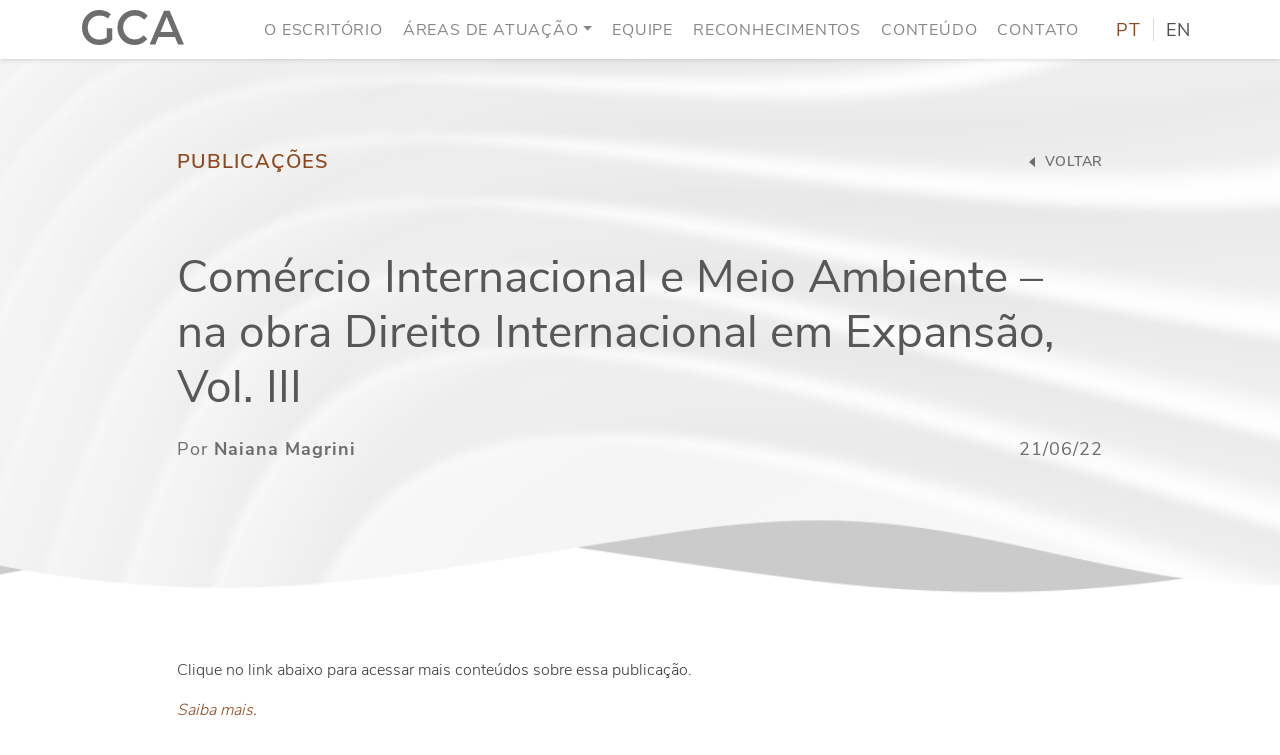

--- FILE ---
content_type: text/html; charset=UTF-8
request_url: https://gcalaw.com.br/comercio-internacional-e-meio-ambiente-na-obra-direito-internacional-em-expansao-vol-iii/
body_size: 51205
content:
<!DOCTYPE html><html lang="pt-BR" class="no-js"><head>  <script async src="https://www.googletagmanager.com/gtag/js?id=G-0HWCJ9731M"></script> <script>window.dataLayer = window.dataLayer || [];
  function gtag(){dataLayer.push(arguments);}
  gtag('js', new Date());

  gtag('config', 'G-0HWCJ9731M');</script>  <script async src="https://www.googletagmanager.com/gtag/js?id=UA-121557025-1"></script> <script>window.dataLayer = window.dataLayer || [];
  function gtag(){dataLayer.push(arguments);}
  gtag('js', new Date());

  gtag('config', 'UA-121557025-1');</script> <title>Comércio Internacional e Meio Ambiente – na obra Direito Internacional em Expansão, Vol. III - Grinberg Cordovil Advogados</title><meta charset="UTF-8"><meta http-equiv="Content-Type: application/xhtml+xml; charset=UTF-8" ><meta http-equiv="X-UA-Compatible" content="ie=edge"><meta name="viewport" content="width=device-width, initial-scale=1, shrink-to-fit=no"><link rel="apple-touch-icon" sizes="180x180" href="https://gcalaw.com.br/wp-content/themes/gca-novo/assets/images/fav/apple-touch-icon.png"><link rel="icon" type="image/png" sizes="32x32" href="https://gcalaw.com.br/wp-content/themes/gca-novo/assets/images/fav/favicon-32x32.png"><link rel="icon" type="image/png" sizes="16x16" href="https://gcalaw.com.br/wp-content/themes/gca-novo/assets/images/fav/favicon-16x16.png"><link rel="manifest" href="https://gcalaw.com.br/wp-content/themes/gca-novo/assets/images/fav/site.webmanifest"><link rel="mask-icon" href="https://gcalaw.com.br/wp-content/themes/gca-novo/assets/images/fav/safari-pinned-tab.svg" color="#8e481f"><meta name="msapplication-TileColor" content="#ffffff"><meta name="theme-color" content="#ffffff"> <!--[if lt IE 9]> <script src="https://oss.maxcdn.com/html5shiv/3.7.3/html5shiv.min.js"></script> <script src="https://oss.maxcdn.com/respond/1.4.2/respond.min.js"></script> <![endif]--><meta name='robots' content='index, follow, max-image-preview:large, max-snippet:-1, max-video-preview:-1' /><link rel="canonical" href="https://gcalaw.com.br/comercio-internacional-e-meio-ambiente-na-obra-direito-internacional-em-expansao-vol-iii/" /><meta property="og:locale" content="pt_BR" /><meta property="og:type" content="article" /><meta property="og:title" content="Comércio Internacional e Meio Ambiente – na obra Direito Internacional em Expansão, Vol. III - Grinberg Cordovil Advogados" /><meta property="og:description" content="Por Naiana Magrini" /><meta property="og:url" content="https://gcalaw.com.br/comercio-internacional-e-meio-ambiente-na-obra-direito-internacional-em-expansao-vol-iii/" /><meta property="og:site_name" content="Grinberg Cordovil Advogados" /><meta property="article:published_time" content="2022-06-21T18:19:46+00:00" /><meta property="article:modified_time" content="2023-01-07T14:46:19+00:00" /><meta property="og:image" content="https://gcalaw.com.br/wp-content/uploads/2022/06/direito_internacional_em_expans_o_-_vol._3.jpg" /><meta property="og:image:width" content="435" /><meta property="og:image:height" content="650" /><meta property="og:image:type" content="image/jpeg" /><meta name="author" content="Naiana Magrini" /><meta name="twitter:card" content="summary_large_image" /><meta name="twitter:label1" content="Escrito por" /><meta name="twitter:data1" content="Naiana Magrini" /><meta name="twitter:label2" content="Written by" /><meta name="twitter:data2" content="Naiana Magrini" /> <script type="application/ld+json" class="yoast-schema-graph">{"@context":"https://schema.org","@graph":[{"@type":"WebPage","@id":"https://gcalaw.com.br/comercio-internacional-e-meio-ambiente-na-obra-direito-internacional-em-expansao-vol-iii/","url":"https://gcalaw.com.br/comercio-internacional-e-meio-ambiente-na-obra-direito-internacional-em-expansao-vol-iii/","name":"Comércio Internacional e Meio Ambiente – na obra Direito Internacional em Expansão, Vol. III - Grinberg Cordovil Advogados","isPartOf":{"@id":"https://gcalaw.com.br/#website"},"primaryImageOfPage":{"@id":"https://gcalaw.com.br/comercio-internacional-e-meio-ambiente-na-obra-direito-internacional-em-expansao-vol-iii/#primaryimage"},"image":{"@id":"https://gcalaw.com.br/comercio-internacional-e-meio-ambiente-na-obra-direito-internacional-em-expansao-vol-iii/#primaryimage"},"thumbnailUrl":"https://gcalaw.com.br/wp-content/uploads/2022/06/direito_internacional_em_expans_o_-_vol._3.jpg","datePublished":"2022-06-21T18:19:46+00:00","dateModified":"2023-01-07T14:46:19+00:00","author":{"@id":"https://gcalaw.com.br/#/schema/person/13cd185de6571dc6c56869f8b418baf6"},"breadcrumb":{"@id":"https://gcalaw.com.br/comercio-internacional-e-meio-ambiente-na-obra-direito-internacional-em-expansao-vol-iii/#breadcrumb"},"inLanguage":"pt-BR","potentialAction":[{"@type":"ReadAction","target":["https://gcalaw.com.br/comercio-internacional-e-meio-ambiente-na-obra-direito-internacional-em-expansao-vol-iii/"]}]},{"@type":"ImageObject","inLanguage":"pt-BR","@id":"https://gcalaw.com.br/comercio-internacional-e-meio-ambiente-na-obra-direito-internacional-em-expansao-vol-iii/#primaryimage","url":"https://gcalaw.com.br/wp-content/uploads/2022/06/direito_internacional_em_expans_o_-_vol._3.jpg","contentUrl":"https://gcalaw.com.br/wp-content/uploads/2022/06/direito_internacional_em_expans_o_-_vol._3.jpg","width":435,"height":650,"caption":"CREATOR: gd-jpeg v1.0 (using IJG JPEG v62), quality = 90"},{"@type":"BreadcrumbList","@id":"https://gcalaw.com.br/comercio-internacional-e-meio-ambiente-na-obra-direito-internacional-em-expansao-vol-iii/#breadcrumb","itemListElement":[{"@type":"ListItem","position":1,"name":"Início","item":"https://gcalaw.com.br/"},{"@type":"ListItem","position":2,"name":"Comércio Internacional e Meio Ambiente – na obra Direito Internacional em Expansão, Vol. III"}]},{"@type":"WebSite","@id":"https://gcalaw.com.br/#website","url":"https://gcalaw.com.br/","name":"Grinberg Cordovil Advogados","description":"","potentialAction":[{"@type":"SearchAction","target":{"@type":"EntryPoint","urlTemplate":"https://gcalaw.com.br/?s={search_term_string}"},"query-input":"required name=search_term_string"}],"inLanguage":"pt-BR"},{"@type":"Person","@id":"https://gcalaw.com.br/#/schema/person/13cd185de6571dc6c56869f8b418baf6","name":"Naiana Magrini","image":{"@type":"ImageObject","inLanguage":"pt-BR","@id":"https://gcalaw.com.br/#/schema/person/image/93e7ce024b70623429034567e39d09ea","url":"https://secure.gravatar.com/avatar/8fd48df5a2631a432451f116120440c9?s=96&d=mm&r=g","contentUrl":"https://secure.gravatar.com/avatar/8fd48df5a2631a432451f116120440c9?s=96&d=mm&r=g","caption":"Naiana Magrini"},"url":"https://gcalaw.com.br/author/naiana-magrini/"}]}</script> <link rel='dns-prefetch' href='//ajax.googleapis.com' /><link rel='dns-prefetch' href='//cdn.jsdelivr.net' /><link rel="alternate" type="application/rss+xml" title="Feed de comentários para Grinberg Cordovil Advogados &raquo; Comércio Internacional e Meio Ambiente – na obra Direito Internacional em Expansão, Vol. III" href="https://gcalaw.com.br/comercio-internacional-e-meio-ambiente-na-obra-direito-internacional-em-expansao-vol-iii/feed/" /><style id='co-authors-plus-coauthors-style-inline-css' type='text/css'>.wp-block-co-authors-plus-coauthors.is-layout-flow [class*=wp-block-co-authors-plus]{display:inline}</style><style id='co-authors-plus-avatar-style-inline-css' type='text/css'>.wp-block-co-authors-plus-avatar :where(img){height:auto;max-width:100%;vertical-align:bottom}.wp-block-co-authors-plus-coauthors.is-layout-flow .wp-block-co-authors-plus-avatar :where(img){vertical-align:middle}.wp-block-co-authors-plus-avatar:is(.alignleft,.alignright){display:table}.wp-block-co-authors-plus-avatar.aligncenter{display:table;margin-inline:auto}</style><style id='co-authors-plus-image-style-inline-css' type='text/css'>.wp-block-co-authors-plus-image{margin-bottom:0}.wp-block-co-authors-plus-image :where(img){height:auto;max-width:100%;vertical-align:bottom}.wp-block-co-authors-plus-coauthors.is-layout-flow .wp-block-co-authors-plus-image :where(img){vertical-align:middle}.wp-block-co-authors-plus-image:is(.alignfull,.alignwide) :where(img){width:100%}.wp-block-co-authors-plus-image:is(.alignleft,.alignright){display:table}.wp-block-co-authors-plus-image.aligncenter{display:table;margin-inline:auto}</style><link rel='stylesheet' id='classic-theme-styles-css' href='https://gcalaw.com.br/wp-includes/css/classic-themes.min.css?ver=d268fd11d09279d022af0c3ccd0baa98' type='text/css' media='all' /><style id='global-styles-inline-css' type='text/css'>body{--wp--preset--color--black: #000000;--wp--preset--color--cyan-bluish-gray: #abb8c3;--wp--preset--color--white: #ffffff;--wp--preset--color--pale-pink: #f78da7;--wp--preset--color--vivid-red: #cf2e2e;--wp--preset--color--luminous-vivid-orange: #ff6900;--wp--preset--color--luminous-vivid-amber: #fcb900;--wp--preset--color--light-green-cyan: #7bdcb5;--wp--preset--color--vivid-green-cyan: #00d084;--wp--preset--color--pale-cyan-blue: #8ed1fc;--wp--preset--color--vivid-cyan-blue: #0693e3;--wp--preset--color--vivid-purple: #9b51e0;--wp--preset--gradient--vivid-cyan-blue-to-vivid-purple: linear-gradient(135deg,rgba(6,147,227,1) 0%,rgb(155,81,224) 100%);--wp--preset--gradient--light-green-cyan-to-vivid-green-cyan: linear-gradient(135deg,rgb(122,220,180) 0%,rgb(0,208,130) 100%);--wp--preset--gradient--luminous-vivid-amber-to-luminous-vivid-orange: linear-gradient(135deg,rgba(252,185,0,1) 0%,rgba(255,105,0,1) 100%);--wp--preset--gradient--luminous-vivid-orange-to-vivid-red: linear-gradient(135deg,rgba(255,105,0,1) 0%,rgb(207,46,46) 100%);--wp--preset--gradient--very-light-gray-to-cyan-bluish-gray: linear-gradient(135deg,rgb(238,238,238) 0%,rgb(169,184,195) 100%);--wp--preset--gradient--cool-to-warm-spectrum: linear-gradient(135deg,rgb(74,234,220) 0%,rgb(151,120,209) 20%,rgb(207,42,186) 40%,rgb(238,44,130) 60%,rgb(251,105,98) 80%,rgb(254,248,76) 100%);--wp--preset--gradient--blush-light-purple: linear-gradient(135deg,rgb(255,206,236) 0%,rgb(152,150,240) 100%);--wp--preset--gradient--blush-bordeaux: linear-gradient(135deg,rgb(254,205,165) 0%,rgb(254,45,45) 50%,rgb(107,0,62) 100%);--wp--preset--gradient--luminous-dusk: linear-gradient(135deg,rgb(255,203,112) 0%,rgb(199,81,192) 50%,rgb(65,88,208) 100%);--wp--preset--gradient--pale-ocean: linear-gradient(135deg,rgb(255,245,203) 0%,rgb(182,227,212) 50%,rgb(51,167,181) 100%);--wp--preset--gradient--electric-grass: linear-gradient(135deg,rgb(202,248,128) 0%,rgb(113,206,126) 100%);--wp--preset--gradient--midnight: linear-gradient(135deg,rgb(2,3,129) 0%,rgb(40,116,252) 100%);--wp--preset--duotone--dark-grayscale: url('#wp-duotone-dark-grayscale');--wp--preset--duotone--grayscale: url('#wp-duotone-grayscale');--wp--preset--duotone--purple-yellow: url('#wp-duotone-purple-yellow');--wp--preset--duotone--blue-red: url('#wp-duotone-blue-red');--wp--preset--duotone--midnight: url('#wp-duotone-midnight');--wp--preset--duotone--magenta-yellow: url('#wp-duotone-magenta-yellow');--wp--preset--duotone--purple-green: url('#wp-duotone-purple-green');--wp--preset--duotone--blue-orange: url('#wp-duotone-blue-orange');--wp--preset--font-size--small: 13px;--wp--preset--font-size--medium: 20px;--wp--preset--font-size--large: 36px;--wp--preset--font-size--x-large: 42px;--wp--preset--spacing--20: 0.44rem;--wp--preset--spacing--30: 0.67rem;--wp--preset--spacing--40: 1rem;--wp--preset--spacing--50: 1.5rem;--wp--preset--spacing--60: 2.25rem;--wp--preset--spacing--70: 3.38rem;--wp--preset--spacing--80: 5.06rem;--wp--preset--shadow--natural: 6px 6px 9px rgba(0, 0, 0, 0.2);--wp--preset--shadow--deep: 12px 12px 50px rgba(0, 0, 0, 0.4);--wp--preset--shadow--sharp: 6px 6px 0px rgba(0, 0, 0, 0.2);--wp--preset--shadow--outlined: 6px 6px 0px -3px rgba(255, 255, 255, 1), 6px 6px rgba(0, 0, 0, 1);--wp--preset--shadow--crisp: 6px 6px 0px rgba(0, 0, 0, 1);}:where(.is-layout-flex){gap: 0.5em;}body .is-layout-flow > .alignleft{float: left;margin-inline-start: 0;margin-inline-end: 2em;}body .is-layout-flow > .alignright{float: right;margin-inline-start: 2em;margin-inline-end: 0;}body .is-layout-flow > .aligncenter{margin-left: auto !important;margin-right: auto !important;}body .is-layout-constrained > .alignleft{float: left;margin-inline-start: 0;margin-inline-end: 2em;}body .is-layout-constrained > .alignright{float: right;margin-inline-start: 2em;margin-inline-end: 0;}body .is-layout-constrained > .aligncenter{margin-left: auto !important;margin-right: auto !important;}body .is-layout-constrained > :where(:not(.alignleft):not(.alignright):not(.alignfull)){max-width: var(--wp--style--global--content-size);margin-left: auto !important;margin-right: auto !important;}body .is-layout-constrained > .alignwide{max-width: var(--wp--style--global--wide-size);}body .is-layout-flex{display: flex;}body .is-layout-flex{flex-wrap: wrap;align-items: center;}body .is-layout-flex > *{margin: 0;}:where(.wp-block-columns.is-layout-flex){gap: 2em;}.has-black-color{color: var(--wp--preset--color--black) !important;}.has-cyan-bluish-gray-color{color: var(--wp--preset--color--cyan-bluish-gray) !important;}.has-white-color{color: var(--wp--preset--color--white) !important;}.has-pale-pink-color{color: var(--wp--preset--color--pale-pink) !important;}.has-vivid-red-color{color: var(--wp--preset--color--vivid-red) !important;}.has-luminous-vivid-orange-color{color: var(--wp--preset--color--luminous-vivid-orange) !important;}.has-luminous-vivid-amber-color{color: var(--wp--preset--color--luminous-vivid-amber) !important;}.has-light-green-cyan-color{color: var(--wp--preset--color--light-green-cyan) !important;}.has-vivid-green-cyan-color{color: var(--wp--preset--color--vivid-green-cyan) !important;}.has-pale-cyan-blue-color{color: var(--wp--preset--color--pale-cyan-blue) !important;}.has-vivid-cyan-blue-color{color: var(--wp--preset--color--vivid-cyan-blue) !important;}.has-vivid-purple-color{color: var(--wp--preset--color--vivid-purple) !important;}.has-black-background-color{background-color: var(--wp--preset--color--black) !important;}.has-cyan-bluish-gray-background-color{background-color: var(--wp--preset--color--cyan-bluish-gray) !important;}.has-white-background-color{background-color: var(--wp--preset--color--white) !important;}.has-pale-pink-background-color{background-color: var(--wp--preset--color--pale-pink) !important;}.has-vivid-red-background-color{background-color: var(--wp--preset--color--vivid-red) !important;}.has-luminous-vivid-orange-background-color{background-color: var(--wp--preset--color--luminous-vivid-orange) !important;}.has-luminous-vivid-amber-background-color{background-color: var(--wp--preset--color--luminous-vivid-amber) !important;}.has-light-green-cyan-background-color{background-color: var(--wp--preset--color--light-green-cyan) !important;}.has-vivid-green-cyan-background-color{background-color: var(--wp--preset--color--vivid-green-cyan) !important;}.has-pale-cyan-blue-background-color{background-color: var(--wp--preset--color--pale-cyan-blue) !important;}.has-vivid-cyan-blue-background-color{background-color: var(--wp--preset--color--vivid-cyan-blue) !important;}.has-vivid-purple-background-color{background-color: var(--wp--preset--color--vivid-purple) !important;}.has-black-border-color{border-color: var(--wp--preset--color--black) !important;}.has-cyan-bluish-gray-border-color{border-color: var(--wp--preset--color--cyan-bluish-gray) !important;}.has-white-border-color{border-color: var(--wp--preset--color--white) !important;}.has-pale-pink-border-color{border-color: var(--wp--preset--color--pale-pink) !important;}.has-vivid-red-border-color{border-color: var(--wp--preset--color--vivid-red) !important;}.has-luminous-vivid-orange-border-color{border-color: var(--wp--preset--color--luminous-vivid-orange) !important;}.has-luminous-vivid-amber-border-color{border-color: var(--wp--preset--color--luminous-vivid-amber) !important;}.has-light-green-cyan-border-color{border-color: var(--wp--preset--color--light-green-cyan) !important;}.has-vivid-green-cyan-border-color{border-color: var(--wp--preset--color--vivid-green-cyan) !important;}.has-pale-cyan-blue-border-color{border-color: var(--wp--preset--color--pale-cyan-blue) !important;}.has-vivid-cyan-blue-border-color{border-color: var(--wp--preset--color--vivid-cyan-blue) !important;}.has-vivid-purple-border-color{border-color: var(--wp--preset--color--vivid-purple) !important;}.has-vivid-cyan-blue-to-vivid-purple-gradient-background{background: var(--wp--preset--gradient--vivid-cyan-blue-to-vivid-purple) !important;}.has-light-green-cyan-to-vivid-green-cyan-gradient-background{background: var(--wp--preset--gradient--light-green-cyan-to-vivid-green-cyan) !important;}.has-luminous-vivid-amber-to-luminous-vivid-orange-gradient-background{background: var(--wp--preset--gradient--luminous-vivid-amber-to-luminous-vivid-orange) !important;}.has-luminous-vivid-orange-to-vivid-red-gradient-background{background: var(--wp--preset--gradient--luminous-vivid-orange-to-vivid-red) !important;}.has-very-light-gray-to-cyan-bluish-gray-gradient-background{background: var(--wp--preset--gradient--very-light-gray-to-cyan-bluish-gray) !important;}.has-cool-to-warm-spectrum-gradient-background{background: var(--wp--preset--gradient--cool-to-warm-spectrum) !important;}.has-blush-light-purple-gradient-background{background: var(--wp--preset--gradient--blush-light-purple) !important;}.has-blush-bordeaux-gradient-background{background: var(--wp--preset--gradient--blush-bordeaux) !important;}.has-luminous-dusk-gradient-background{background: var(--wp--preset--gradient--luminous-dusk) !important;}.has-pale-ocean-gradient-background{background: var(--wp--preset--gradient--pale-ocean) !important;}.has-electric-grass-gradient-background{background: var(--wp--preset--gradient--electric-grass) !important;}.has-midnight-gradient-background{background: var(--wp--preset--gradient--midnight) !important;}.has-small-font-size{font-size: var(--wp--preset--font-size--small) !important;}.has-medium-font-size{font-size: var(--wp--preset--font-size--medium) !important;}.has-large-font-size{font-size: var(--wp--preset--font-size--large) !important;}.has-x-large-font-size{font-size: var(--wp--preset--font-size--x-large) !important;}
.wp-block-navigation a:where(:not(.wp-element-button)){color: inherit;}
:where(.wp-block-columns.is-layout-flex){gap: 2em;}
.wp-block-pullquote{font-size: 1.5em;line-height: 1.6;}</style><link rel='stylesheet' id='contact-form-7-css' href='https://gcalaw.com.br/wp-content/cache/autoptimize/css/autoptimize_single_443a0083792b1ca61e8116184cb5901e.css?ver=5.7.2' type='text/css' media='all' /><link rel='stylesheet' id='jquery-mobile-css' href='https://ajax.googleapis.com/ajax/libs/jquerymobile/1.4.5/jquery.mobile.min.css?ver=d268fd11d09279d022af0c3ccd0baa98' type='text/css' media='all' /><link rel='stylesheet' id='bootstrap-css' href='https://cdn.jsdelivr.net/npm/bootstrap@5.0.1/dist/css/bootstrap.min.css?ver=d268fd11d09279d022af0c3ccd0baa98' type='text/css' media='all' /><link rel='stylesheet' id='core-css' href='https://gcalaw.com.br/wp-content/cache/autoptimize/css/autoptimize_single_137fb0c564b247d5e8b085e5f1680b30.css?ver=d268fd11d09279d022af0c3ccd0baa98' type='text/css' media='all' /> <script type='text/javascript' src='https://ajax.googleapis.com/ajax/libs/jquery/3.6.0/jquery.min.js?ver=3.6.0' id='jquery-js'></script> <script type='text/javascript' src='https://cdn.jsdelivr.net/npm/bootstrap@5.0.1/dist/js/bootstrap.bundle.min.js?ver=5.0.1' id='bootstrap-js'></script> <link rel="https://api.w.org/" href="https://gcalaw.com.br/wp-json/" /><link rel="alternate" type="application/json" href="https://gcalaw.com.br/wp-json/wp/v2/posts/5862" /><link rel="EditURI" type="application/rsd+xml" title="RSD" href="https://gcalaw.com.br/xmlrpc.php?rsd" /><link rel="alternate" type="application/json+oembed" href="https://gcalaw.com.br/wp-json/oembed/1.0/embed?url=https%3A%2F%2Fgcalaw.com.br%2Fcomercio-internacional-e-meio-ambiente-na-obra-direito-internacional-em-expansao-vol-iii%2F" /><link rel="alternate" type="text/xml+oembed" href="https://gcalaw.com.br/wp-json/oembed/1.0/embed?url=https%3A%2F%2Fgcalaw.com.br%2Fcomercio-internacional-e-meio-ambiente-na-obra-direito-internacional-em-expansao-vol-iii%2F&#038;format=xml" /><link rel="icon" href="https://gcalaw.com.br/wp-content/uploads/2022/05/cropped-Favicon-32x32.png" sizes="32x32" /><link rel="icon" href="https://gcalaw.com.br/wp-content/uploads/2022/05/cropped-Favicon-192x192.png" sizes="192x192" /><link rel="apple-touch-icon" href="https://gcalaw.com.br/wp-content/uploads/2022/05/cropped-Favicon-180x180.png" /><meta name="msapplication-TileImage" content="https://gcalaw.com.br/wp-content/uploads/2022/05/cropped-Favicon-270x270.png" /></head><body data-rsssl=1 class="post-template-default single single-post postid-5862 single-format-standard class-name"><div id="Inicio"></div> <a href="#Inicio"> <img class="up" src="https://gcalaw.com.br/wp-content/uploads/2022/05/icon.svg"> </a><nav id="Menu" class="navbar navbar-expand-lg navbar-light d-print-none"><div class="container"> <a class="navbar-brand" href="https://gcalaw.com.br" aria-label="Logo"> <noscript><img src="https://gcalaw.com.br/wp-content/uploads/2022/05/logo-gca-menor.svg" alt="" title="Grinberg Cordovil Advogados"></noscript><img class="lazyload" src='data:image/svg+xml,%3Csvg%20xmlns=%22http://www.w3.org/2000/svg%22%20viewBox=%220%200%20210%20140%22%3E%3C/svg%3E' data-src="https://gcalaw.com.br/wp-content/uploads/2022/05/logo-gca-menor.svg" alt="" title="Grinberg Cordovil Advogados"> </a> <button class="navbar-toggler" type="button" data-bs-toggle="collapse" data-bs-target="#navbarNav" aria-controls="navbarNav" aria-expanded="false" aria-label="Toggle navigation"> <span class="navbar-toggler-icon"></span> </button><div class="collapse navbar-collapse" id="navbarNav"><ul id="menu-menu-principal" class="menu"><li itemscope="itemscope" itemtype="https://www.schema.org/SiteNavigationElement" id="menu-item-5704" class="menu-item menu-item-type-post_type menu-item-object-page menu-item-5704 nav-item"><a title="O Escritório" href="https://gcalaw.com.br/o-escritorio/" class="nav-link">O Escritório</a></li><li itemscope="itemscope" itemtype="https://www.schema.org/SiteNavigationElement" id="menu-item-5579" class="menu-item menu-item-type-post_type menu-item-object-page menu-item-has-children dropdown menu-item-5579 nav-item"><a title="Áreas de Atuação" href="https://gcalaw.com.br/areas-de-atuacao/" data-bs-toggle="dropdown" aria-haspopup="true" aria-expanded="false" class="dropdown-toggle nav-link" id="menu-item-dropdown-5579">Áreas de Atuação</a><ul class="dropdown-menu" aria-labelledby="menu-item-dropdown-5579" role="menu"><li itemscope="itemscope" itemtype="https://www.schema.org/SiteNavigationElement" id="menu-item-5651" class="menu-item menu-item-type-post_type menu-item-object-page menu-item-5651 nav-item"><a title="Concorrencial" href="https://gcalaw.com.br/areas-de-atuacao/concorrencial/" class="dropdown-item">Concorrencial</a></li><li itemscope="itemscope" itemtype="https://www.schema.org/SiteNavigationElement" id="menu-item-5582" class="menu-item menu-item-type-post_type menu-item-object-page menu-item-5582 nav-item"><a title="Contencioso Concorrencial" href="https://gcalaw.com.br/areas-de-atuacao/direito-concorrencial-e-contencioso/" class="dropdown-item">Contencioso Concorrencial</a></li><li itemscope="itemscope" itemtype="https://www.schema.org/SiteNavigationElement" id="menu-item-5652" class="menu-item menu-item-type-post_type menu-item-object-page menu-item-5652 nav-item"><a title="Comércio Internacional" href="https://gcalaw.com.br/areas-de-atuacao/comercio-internacional/" class="dropdown-item">Comércio Internacional</a></li><li itemscope="itemscope" itemtype="https://www.schema.org/SiteNavigationElement" id="menu-item-5653" class="menu-item menu-item-type-post_type menu-item-object-page menu-item-5653 nav-item"><a title="Compliance e Investigações" href="https://gcalaw.com.br/areas-de-atuacao/compliance-e-investigacoes/" class="dropdown-item">Compliance e Investigações</a></li><li itemscope="itemscope" itemtype="https://www.schema.org/SiteNavigationElement" id="menu-item-5649" class="menu-item menu-item-type-post_type menu-item-object-page menu-item-5649 nav-item"><a title="Regulação" href="https://gcalaw.com.br/areas-de-atuacao/regulacao/" class="dropdown-item">Regulação</a></li></ul></li><li itemscope="itemscope" itemtype="https://www.schema.org/SiteNavigationElement" id="menu-item-5584" class="menu-item menu-item-type-post_type menu-item-object-page menu-item-5584 nav-item"><a title="Equipe" href="https://gcalaw.com.br/equipe/" class="nav-link">Equipe</a></li><li itemscope="itemscope" itemtype="https://www.schema.org/SiteNavigationElement" id="menu-item-6645" class="menu-item menu-item-type-post_type menu-item-object-page menu-item-6645 nav-item"><a title="Reconhecimentos" href="https://gcalaw.com.br/reconhecimentos/" class="nav-link">Reconhecimentos</a></li><li itemscope="itemscope" itemtype="https://www.schema.org/SiteNavigationElement" id="menu-item-5588" class="menu-item menu-item-type-post_type menu-item-object-page menu-item-5588 nav-item"><a title="Conteúdo" href="https://gcalaw.com.br/conteudo/" class="nav-link">Conteúdo</a></li><li itemscope="itemscope" itemtype="https://www.schema.org/SiteNavigationElement" id="menu-item-5583" class="menu-item menu-item-type-post_type menu-item-object-page menu-item-5583 nav-item"><a title="Contato" href="https://gcalaw.com.br/contato/" class="nav-link">Contato</a></li></ul><div class="idiomas"><div class="links_idiomas"> <a href="https://gcalaw.com.br/comercio-internacional-e-meio-ambiente-na-obra-direito-internacional-em-expansao-vol-iii/" class="active" href="">PT</a><hr> <a href="https://gcalaw.com.br/en/?p=6144" class="">EN</a></div></div></div></div></nav><section class="lazyload titulo single" data-bg="https://gcalaw.com.br/wp-content/uploads/2022/06/Topo.jpg" style="background-image: url(data:image/svg+xml,%3Csvg%20xmlns=%22http://www.w3.org/2000/svg%22%20viewBox=%220%200%20500%20300%22%3E%3C/svg%3E);"><div class="titulo-overlay"><div class="container"><div class="row justify-content-center"><div class="col-12 col-sm-12 col-md-12 col-lg-11 col-xl-10 col-xxl-10 texto"><div><div> <a class="catcont" href="https://gcalaw.com.br/publicacoes/">Publicações</a></div> <a href="https://gcalaw.com.br/conteudo"> <svg width="6" height="10" viewBox="0 0 6 10" fill="none" xmlns="http://www.w3.org/2000/svg"> <path d="M0 5L6 10L6 0L0 5Z" fill="#6D6D6D"/> </svg> voltar</a></div><h1>Comércio Internacional e Meio Ambiente – na obra Direito Internacional em Expansão, Vol. III</h1><div><p>Por <a href="https://gcalaw.com.br/author/naiana-magrini/" title="Posts por Naiana Magrini" class="author url fn" rel="author">Naiana Magrini</a></p><p>21/06/22</p></div></div></div></div></div></section><section class="publicacao"><div class="container"><div class="row justify-content-center"><article class="col-12 col-sm-12 col-md-11 col-lg-11 col-xl-10 col-xxl-10 texto"><div><p>Clique no link abaixo para acessar mais conteúdos sobre essa publicação.</p> <a target="_blank" href="https://arraeseditores.com.br/direito-internacional-em-expans-o-vol-3.html">Saiba mais.</a></div></article><div class="col-12 col-sm-12 col-md-11 col-lg-11 col-xl-10 col-xxl-10 social"><h4>Compartilhe nas redes sociais</h4><div> <a type="icon_link" onClick="window.open('http://www.linkedin.com/shareArticle?mini=true&url=https://gcalaw.com.br/comercio-internacional-e-meio-ambiente-na-obra-direito-internacional-em-expansao-vol-iii/&title=Comércio Internacional e Meio Ambiente – na obra Direito Internacional em Expansão, Vol. III&source=https://gcalaw.com.br/comercio-internacional-e-meio-ambiente-na-obra-direito-internacional-em-expansao-vol-iii/','sharer','toolbar=0,status=0,width=580,height=325');" href="javascript: void(0)"> <svg width="18" height="17" viewBox="0 0 18 17" fill="none" xmlns="http://www.w3.org/2000/svg"> <path d="M4.02911 17H0.297321V5.64997H4.02911V17ZM2.16121 4.10172C0.967902 4.10172 0 3.16822 0 2.04118C8.54116e-09 1.49983 0.227698 0.980645 0.633002 0.597849C1.03831 0.215053 1.58802 0 2.16121 0C2.73439 0 3.2841 0.215053 3.68941 0.597849C4.09471 0.980645 4.32241 1.49983 4.32241 2.04118C4.32241 3.16822 3.35411 4.10172 2.16121 4.10172ZM17.996 17H14.2722V11.4749C14.2722 10.1581 14.2441 8.46945 12.332 8.46945C10.3918 8.46945 10.0945 9.90006 10.0945 11.38V17H6.3667V5.64997H9.9458V7.19822H9.99804C10.4963 6.30646 11.7133 5.36537 13.5289 5.36537C17.3057 5.36537 18 7.7143 18 10.7653V17H17.996Z" fill="#A7A9AC"/> </svg> </a> <a type="icon_link" onClick="window.open('http://www.facebook.com/sharer.php?u=https://gcalaw.com.br/comercio-internacional-e-meio-ambiente-na-obra-direito-internacional-em-expansao-vol-iii/','sharer','toolbar=0,status=0,width=580,height=325');" href="javascript: void(0)"> <svg widt   h="17" height="17" viewBox="0 0 17 17" fill="none" xmlns="http://www.w3.org/2000/svg"> <path d="M17 8.55172C17 3.82759 13.1956 0 8.5 0C3.80444 0 0 3.82759 0 8.55172C0 12.82 3.10833 16.3579 7.17188 17V11.0238H5.0126V8.55172H7.17188V6.66759C7.17188 4.52448 8.44002 3.34069 10.3823 3.34069C11.3125 3.34069 12.2852 3.50759 12.2852 3.50759V5.61103H11.2131C10.1575 5.61103 9.82812 6.27034 9.82812 6.94655V8.55172H12.1855L11.8085 11.0238H9.82812V17C13.8917 16.3579 17 12.82 17 8.55172Z" fill="#A7A9AC"/> </svg> </a> <a type="icon_link" onClick="window.open('https://twitter.com/intent/tweet?text=Comércio Internacional e Meio Ambiente – na obra Direito Internacional em Expansão, Vol. III&url=https://gcalaw.com.br/comercio-internacional-e-meio-ambiente-na-obra-direito-internacional-em-expansao-vol-iii/','sharer','toolbar=0,status=0,width=580,height=325');" href="javascript: void(0)"> <svg wid    th="20" height="16" viewBox="0 0 20 16" fill="none" xmlns="http://www.w3.org/2000/svg"> <path d="M17.9442 3.98749C17.9569 4.16248 17.9569 4.33751 17.9569 4.5125C17.9569 9.84997 13.8326 16 6.29444 16C3.97209 16 1.81473 15.3375 0 14.1875C0.329962 14.225 0.64719 14.2375 0.989848 14.2375C2.90607 14.2375 4.67006 13.6 6.0787 12.5125C4.27666 12.475 2.7665 11.3125 2.24618 9.7125C2.50001 9.74997 2.7538 9.77498 3.02032 9.77498C3.38833 9.77498 3.75638 9.72496 4.099 9.63751C2.22083 9.26247 0.812152 7.63749 0.812152 5.67499V5.62501C1.35782 5.92501 1.99239 6.11251 2.66493 6.13748C1.56087 5.41247 0.837542 4.17498 0.837542 2.77497C0.837542 2.02499 1.04055 1.33749 1.3959 0.737481C3.41369 3.18748 6.4467 4.78745 9.8477 4.96248C9.78426 4.66248 9.74617 4.35001 9.74617 4.03751C9.74617 1.81248 11.5736 0 13.8452 0C15.0254 0 16.0914 0.487499 16.8401 1.275C17.7665 1.10001 18.6548 0.762491 19.4416 0.300002C19.137 1.23752 18.4898 2.02502 17.6396 2.52499C18.4645 2.43753 19.264 2.21248 20 1.90001C19.4417 2.69998 18.7437 3.41245 17.9442 3.98749Z" fill="#A7A9AC"/> </svg> </a> <a target="_blank" href="https://api.whatsapp.com/send?text=Comércio Internacional e Meio Ambiente – na obra Direito Internacional em Expansão, Vol. III%20Link:%20https://gcalaw.com.br/comercio-internacional-e-meio-ambiente-na-obra-direito-internacional-em-expansao-vol-iii/"> <svg width="16" height="16" viewBox="0 0 16 16" fill="none" xmlns="http://www.w3.org/2000/svg"> <path d="M13.6036 2.325C12.1071 0.825 10.1143 0 7.99643 0C3.625 0 0.0678571 3.55714 0.0678571 7.92857C0.0678571 9.325 0.432143 10.6893 1.125 11.8929L0 16L4.20357 14.8964C5.36071 15.5286 6.66429 15.8607 7.99286 15.8607H7.99643C12.3643 15.8607 16 12.3036 16 7.93214C16 5.81429 15.1 3.825 13.6036 2.325ZM7.99643 14.525C6.81071 14.525 5.65 14.2071 4.63929 13.6071L4.4 13.4643L1.90714 14.1179L2.57143 11.6857L2.41429 11.4357C1.75357 10.3857 1.40714 9.175 1.40714 7.92857C1.40714 4.29643 4.36429 1.33929 8 1.33929C9.76071 1.33929 11.4143 2.025 12.6571 3.27143C13.9 4.51786 14.6643 6.17143 14.6607 7.93214C14.6607 11.5679 11.6286 14.525 7.99643 14.525ZM11.6107 9.58929C11.4143 9.48929 10.4393 9.01071 10.2571 8.94643C10.075 8.87857 9.94286 8.84643 9.81071 9.04643C9.67857 9.24643 9.3 9.68929 9.18214 9.825C9.06786 9.95714 8.95 9.975 8.75357 9.875C7.58929 9.29286 6.825 8.83571 6.05714 7.51786C5.85357 7.16786 6.26071 7.19286 6.63929 6.43571C6.70357 6.30357 6.67143 6.18929 6.62143 6.08929C6.57143 5.98929 6.175 5.01429 6.01071 4.61786C5.85 4.23214 5.68571 4.28571 5.56429 4.27857C5.45 4.27143 5.31786 4.27143 5.18571 4.27143C5.05357 4.27143 4.83929 4.32143 4.65714 4.51786C4.475 4.71786 3.96429 5.19643 3.96429 6.17143C3.96429 7.14643 4.675 8.08929 4.77143 8.22143C4.87143 8.35357 6.16786 10.3536 8.15714 11.2143C9.41429 11.7571 9.90714 11.8036 10.5357 11.7107C10.9179 11.6536 11.7071 11.2321 11.8714 10.7679C12.0357 10.3036 12.0357 9.90714 11.9857 9.825C11.9393 9.73571 11.8071 9.68571 11.6107 9.58929Z" fill="#A7A9AC"/> </svg> </a> <a href="mailto:?subject=Comércio Internacional e Meio Ambiente – na obra Direito Internacional em Expansão, Vol. III&amp;body=https://gcalaw.com.br/comercio-internacional-e-meio-ambiente-na-obra-direito-internacional-em-expansao-vol-iii/." title="Compartilhe por Email"> <svg width="16" height="16" viewBox="0 0 16 16" fill="none" xmlns="http://www.w3.org/2000/svg"> <path d="M9.81944 6.18063C11.416 7.77722 11.5187 10.3146 10.1241 12.0294C9.92906 12.2709 10.0371 12.1502 7.46975 14.7175C5.7605 16.4267 2.99268 16.4283 1.28256 14.7175C-0.42716 13.0084 -0.427879 10.2408 1.28256 8.53031C2.30672 7.50616 2.9024 6.90847 3.26409 6.54728C3.49731 6.31441 3.89943 6.47372 3.90428 6.80328C3.91009 7.20158 3.95983 7.59802 4.05259 7.98541C4.08278 8.11131 4.04409 8.24381 3.95253 8.33534L2.51975 9.76781C1.49615 10.792 1.49203 12.4519 2.51975 13.4803C3.54397 14.5039 5.20387 14.508 6.23225 13.4803L8.58194 11.1303C9.60437 10.1077 9.60622 8.44241 8.58194 7.41813C8.37444 7.21026 8.13343 7.03881 7.869 6.91097C7.72453 6.84119 7.64456 6.68441 7.66397 6.52516C7.70634 6.1776 7.86072 5.84125 8.12694 5.575L8.26365 5.43829C8.37694 5.32497 8.55044 5.29472 8.69365 5.3666C9.09987 5.57047 9.48075 5.84194 9.81944 6.18063ZM14.7174 1.28251C13.0073 -0.428269 10.2395 -0.426738 8.53025 1.28251C5.96287 3.84988 6.07094 3.72907 5.87587 3.97063C4.48128 5.68541 4.58397 8.22278 6.18056 9.81937C6.51925 10.1581 6.90012 10.4295 7.30634 10.6334C7.44953 10.7053 7.62303 10.675 7.73634 10.5617L7.87306 10.425C8.13931 10.1588 8.29365 9.8224 8.33603 9.47484C8.35544 9.31559 8.27547 9.15881 8.131 9.08903C7.86656 8.9612 7.62555 8.78975 7.41806 8.58187C6.39378 7.55759 6.39562 5.89235 7.41806 4.86969L9.76775 2.5197C10.7961 1.49198 12.456 1.4961 13.4802 2.5197C14.508 3.54807 14.5038 5.20797 13.4802 6.23219L12.0475 7.66469C11.9559 7.75622 11.9172 7.88872 11.9474 8.01462C12.0402 8.40201 12.0899 8.79845 12.0957 9.19675C12.1006 9.52631 12.5027 9.68562 12.7359 9.45275C13.0976 9.09156 13.6933 8.49387 14.7175 7.46972C16.4279 5.75925 16.4272 2.9916 14.7174 1.28251Z" fill="#A7A9AC"/> </svg> </a></div></div></div></div></section><section class="perfil-publicados"><div class="container"><div class="row"><div class="col-12 texto"><h3>Conteúdo relacionado</h3></div><div class="col-12 bloco"><div class="row"><div class="col-12 col-sm-12 col-md-4 col-lg-4 col-xl-4 col-xxl-4 ind"><div> <a class="catcont" href="https://gcalaw.com.br/noticias/">Notícia</a> <a href="https://gcalaw.com.br/acordo-de-leniencia-nao-valem-isoladamente/"> <noscript><img src="https://gcalaw.com.br/wp-content/uploads/2024/12/GCA-Cade-Tabelas-Banner-768x360.png" alt="Acordo de Leniência não valem isoladamente"></noscript><img class="lazyload" src='data:image/svg+xml,%3Csvg%20xmlns=%22http://www.w3.org/2000/svg%22%20viewBox=%220%200%20210%20140%22%3E%3C/svg%3E' data-src="https://gcalaw.com.br/wp-content/uploads/2024/12/GCA-Cade-Tabelas-Banner-768x360.png" alt="Acordo de Leniência não valem isoladamente"> </a><div class="info"> <a href="https://gcalaw.com.br/acordo-de-leniencia-nao-valem-isoladamente/"><h4>Acordo de Leniência não valem isoladamente</h4><p>Leia mais <svg width="6" height="10" viewBox="0 0 6 10" fill="none" xmlns="http://www.w3.org/2000/svg"> <path d="M6 5L0 10L4.03789e-07 0L6 5Z" fill="#8E481F"/> </svg></p> </a></div></div></div><div class="col-12 col-sm-12 col-md-4 col-lg-4 col-xl-4 col-xxl-4 ind"><div> <a class="catcont" href="https://gcalaw.com.br/noticias/">Notícia</a> <a href="https://gcalaw.com.br/prescricao-apenas-para-atos-de-concentracao-anteriores-a-maio-de-2012/"> <noscript><img src="https://gcalaw.com.br/wp-content/uploads/2024/10/GCA-Noticias-Concorrencial-Banner-2-768x360.png" alt="Prescrição apenas para atos de concentração anteriores a maio de 2012"></noscript><img class="lazyload" src='data:image/svg+xml,%3Csvg%20xmlns=%22http://www.w3.org/2000/svg%22%20viewBox=%220%200%20210%20140%22%3E%3C/svg%3E' data-src="https://gcalaw.com.br/wp-content/uploads/2024/10/GCA-Noticias-Concorrencial-Banner-2-768x360.png" alt="Prescrição apenas para atos de concentração anteriores a maio de 2012"> </a><div class="info"> <a class="concorrencial cat nomearea"  style="margin-bottom: 10px;" href="https://gcalaw.com.br/areas-relacionadas/concorrencial/">Concorrencial</a> <a href="https://gcalaw.com.br/prescricao-apenas-para-atos-de-concentracao-anteriores-a-maio-de-2012/"><h4>Prescrição apenas para atos de concentração anteriores a maio de 2012</h4><p>Leia mais <svg width="6" height="10" viewBox="0 0 6 10" fill="none" xmlns="http://www.w3.org/2000/svg"> <path d="M6 5L0 10L4.03789e-07 0L6 5Z" fill="#8E481F"/> </svg></p> </a></div></div></div><div class="col-12 col-sm-12 col-md-4 col-lg-4 col-xl-4 col-xxl-4 ind"><div> <a class="catcont" href="https://gcalaw.com.br/noticias/">Notícia</a> <a href="https://gcalaw.com.br/gcu-atualiza-guia-do-programa-de-integridade-empresarial/"> <noscript><img src="https://gcalaw.com.br/wp-content/uploads/2024/10/GCA-Noticias-Programa-Integridade-Banner-768x360.png" alt="CGU atualiza guia do Programa de Integridade empresarial"></noscript><img class="lazyload" src='data:image/svg+xml,%3Csvg%20xmlns=%22http://www.w3.org/2000/svg%22%20viewBox=%220%200%20210%20140%22%3E%3C/svg%3E' data-src="https://gcalaw.com.br/wp-content/uploads/2024/10/GCA-Noticias-Programa-Integridade-Banner-768x360.png" alt="CGU atualiza guia do Programa de Integridade empresarial"> </a><div class="info"> <a class="concorrencial cat nomearea"  style="margin-bottom: 10px;" href="https://gcalaw.com.br/areas-relacionadas/concorrencial/">Concorrencial</a> <a href="https://gcalaw.com.br/gcu-atualiza-guia-do-programa-de-integridade-empresarial/"><h4>CGU atualiza guia do Programa de Integridade empresarial</h4><p>Leia mais <svg width="6" height="10" viewBox="0 0 6 10" fill="none" xmlns="http://www.w3.org/2000/svg"> <path d="M6 5L0 10L4.03789e-07 0L6 5Z" fill="#8E481F"/> </svg></p> </a></div></div></div></div></div></div></div></section> <script>$(document).ready(function() {
        $(".texto iframe").unwrap("<p></p>").wrap("<div class='embed-video'></div>");
        $(".texto a").attr("target","_blank");
    });</script> <hr class="barra"><footer><div class="container"><div class="row justify-content-between"><div class="col-12 col-sm-12 col-md-4 col-lg-5 col-xl-4 col-xxl-4 info"> <a href="https://gcalaw.com.br"> <noscript><img src="https://gcalaw.com.br/wp-content/uploads/2022/05/logo-gca.svg" alt="Grinberg Cordovil Advogados"></noscript><img class="lazyload" src='data:image/svg+xml,%3Csvg%20xmlns=%22http://www.w3.org/2000/svg%22%20viewBox=%220%200%20210%20140%22%3E%3C/svg%3E' data-src="https://gcalaw.com.br/wp-content/uploads/2022/05/logo-gca.svg" alt="Grinberg Cordovil Advogados"> </a><div><p>Alameda Santos, 787 - 8° Andar<br>Jardim Paulista - 01419-001 - São Paulo - SP</p><p><span><a href="tel:1133715050">+55 11 3371 5050</a> | <a href="mailto:gca@gcalaw.com.br">gca@gcalaw.com.br</a></span></p></div></div><div class="col-12 col-sm-12 col-md-4 col-lg-4 col-xl-4 col-xxl-4 menus"><div><h5>Institucional</h5><ul><li><a href="https://gcalaw.com.br/o-escritorio/">O Escritório</a></li><li><a href="https://gcalaw.com.br/reconhecimentos/">Reconhecimentos</a></li><li><a href="https://gcalaw.com.br/equipe/">Equipe</a></li><li><a href="https://gcalaw.com.br/conteudo/">Conteúdo</a></li></ul></div><div><h5>atuação</h5><ul><li><a href="https://gcalaw.com.br/areas-de-atuacao/concorrencial/">Concorrencial</a></li><li><a href="https://gcalaw.com.br/areas-de-atuacao/direito-concorrencial-e-contencioso/">Contencioso Concorrencial</a></li><li><a href="https://gcalaw.com.br/areas-de-atuacao/comercio-internacional/">Comércio Internacional</a></li><li><a href="https://gcalaw.com.br/areas-de-atuacao/compliance-e-investigacoes/">Compliance e Investigações</a></li><li><a href="https://gcalaw.com.br/areas-de-atuacao/regulacao/">Regulação</a></li></ul></div></div><div class="col-12 col-sm-12 col-md-4 col-lg-3 col-xl-3 col-xxl-3 contato-footer"> <a target="_blank" href="https://pt.linkedin.com/company/gcalaw"> <svg width="22" height="22" viewBox="0 0 22 22" fill="none" xmlns="http://www.w3.org/2000/svg"> <path d="M4.92446 22H0.363393V7.31173H4.92446V22ZM2.64147 5.30811C1.18299 5.30811 0 4.10005 0 2.64153C1.04392e-08 1.94095 0.278297 1.26907 0.77367 0.773687C1.26904 0.278303 1.94091 0 2.64147 0C3.34204 0 4.0139 0.278303 4.50928 0.773687C5.00465 1.26907 5.28295 1.94095 5.28295 2.64153C5.28295 4.10005 4.09946 5.30811 2.64147 5.30811ZM17.4438 22V14.8498C17.4438 13.1458 17.4095 10.9605 15.0725 10.9605C12.7011 10.9605 12.3377 12.8118 12.3377 14.7271V22H7.78152V7.31173H12.156V9.31534H12.2198C12.8287 8.1613 14.3162 6.94341 16.5354 6.94341C21.1514 6.94341 22 9.98321 22 13.9315V22H17.4438Z" fill="#878787"/> </svg> </a><div> <a href="https://gcalaw.com.br/contato/">Contato</a><br> <a href="https://gcalaw.com.br/trabalhe-conosco/">Trabalhe conosco</a><br> <a href="https://gcalaw.com.br/politica-de-privacidade/">Política de privacidade</a></div></div></div></div> <script type="text/javascript">_linkedin_partner_id = "5583033";
window._linkedin_data_partner_ids = window._linkedin_data_partner_ids || [];
window._linkedin_data_partner_ids.push(_linkedin_partner_id);</script><script type="text/javascript">(function(l) {
if (!l){window.lintrk = function(a,b){window.lintrk.q.push([a,b])};
window.lintrk.q=[]}
var s = document.getElementsByTagName("script")[0];
var b = document.createElement("script");
b.type = "text/javascript";b.async = true;
b.src = "https://snap.licdn.com/li.lms-analytics/insight.min.js";
s.parentNode.insertBefore(b, s);})(window.lintrk);</script> <noscript> <img height="1" width="1" style="display:none;" alt="" src="https://px.ads.linkedin.com/collect/?pid=5583033&fmt=gif" /> </noscript></footer><section class="copyright"><div class="container"><div class="row"><div class="col-12 info"><p>© 2022. Grinberg Cordovil Advogados -  Todos os direitos reservados</p><p>Desenvolvido por <a target="_blank" href="https://agenciajavali.com.br/"><noscript><img src="https://gcalaw.com.br/wp-content/uploads/2022/05/javali.svg" alt="Agência Javali"></noscript><img class="lazyload" src='data:image/svg+xml,%3Csvg%20xmlns=%22http://www.w3.org/2000/svg%22%20viewBox=%220%200%20210%20140%22%3E%3C/svg%3E' data-src="https://gcalaw.com.br/wp-content/uploads/2022/05/javali.svg" alt="Agência Javali"></a></p></div></div></div></section> <script type="text/javascript" src="https://gcalaw.com.br/wp-content/themes/gca-novo/assets/js/smooth-scroll.js"></script> <script>smoothScroll.init({
        speed: 500,
        easing: 'linear',
        offset: 0,
        updateURL: false,
        callbackBefore: function(toggle, anchor) {},
        callbackAfter: function(toggle, anchor) {}
    });

    if (window.location.hash) {
        var options = {
            speed: 0,
            offset: 0,
            updateURL: false,
            callbackBefore: function(toggle, anchor) {},
            callbackAfter: function(toggle, anchor) {}
        };
        smoothScroll.animateScroll(null, window.location.hash, options);
    }</script> <style>#Menu {
                top: 0;
            }</style> <script>$(document).ready(function () {

			$(".anterior a").html("<svg width='9' height='12' viewBox='0 0 9 12' fill='none' xmlns='http://www.w3.org/2000/svg'><path d='M7.48633 0.140625L0.904297 5.67773L7.48633 11.2246L9 9.68164L4.16602 5.69727L9 1.68359L7.48633 0.140625Z' fill='#706F6F'/></svg>");
    		$(".proxima a").html("<svg width='9' height='12' viewBox='0 0 9 12' fill='none' xmlns='http://www.w3.org/2000/svg'><path d='M1.51367 0.140625L8.0957 5.67773L1.51367 11.2246L0 9.68164L4.83398 5.69727L0 1.68359L1.51367 0.140625Z' fill='#706F6F' /></svg>");

			$( ".blog_cat" ).mouseover(function() {
				$(".categorias").css({"max-height": "10000px","display": "block"});
			});
			$( ".blog_cat" ).mouseout(function() {
				$(".categorias").css({"max-height": "0","display": "none"});
			});

			$( ".blog_autores" ).mouseover(function() {
				$(".autores").css({"max-height": "10000px","display": "block"});
			});
			$( ".blog_autores" ).mouseout(function() {
				$(".autores").css({"max-height": "0","display": "none"});
			});

			$( ".selectcat" ).mouseover(function() {
				$(this).children("ul").css({"max-height": "10000px","opacity": "1"});
			});
			$( ".selectcat" ).mouseout(function() {
				$(this).children("ul").css({"max-height": "0","opacity": "0"});
			});

			$(document).on("click", ".abrir_qrcode", function() {
				$( '.qrcode' ).css({"opacity": "1", "visibility": "visible", "max-height": "100%", "z-index": "10000001"});
			});
			$(document).on("click", ".fechar_qrcode", function() {
				$( '.qrcode' ).css({"opacity": "0", "visibility": "hidden", "max-height": "0", "z-index": "-1"});
			});
			$(document).on("click", ".fechar_vcard", function() {
				$( '.vcard' ).css({"opacity": "0", "visibility": "hidden", "max-height": "0", "z-index": "-1"});
			});

			$(".wp-caption").removeAttr("style");

			$(window).bind('scroll', function() {
				var up = $(window).height();
				if ($(window).scrollTop() >= up) {
					$(".up").css({"right": "20px", "opacity": "1", "visibility": "visible"});

				}
				else {
					$(".up").css({"right": "0", "opacity": "0", "visibility": "hidden"});
				}

			});

			if ($(window).width() >= 992) {

				$( "#menu-menu-principal-1 li" ).mouseover(function() {
					$(this).children("ul.dropdown-menu").css({"max-height": "10000px","display": "block"});
				});
				$( "#menu-menu-principal-1 li" ).mouseout(function() {
					$(this).children("ul.dropdown-menu").css({"max-height": "0","display": "none"});
				});
				$( "#menu-menu-principal li" ).mouseover(function() {
					$(this).children("ul.dropdown-menu").css({"max-height": "10000px","display": "block"});
				});
				$( "#menu-menu-principal li" ).mouseout(function() {
					$(this).children("ul.dropdown-menu").css({"max-height": "0","display": "none"});
				});
				$( "#menu-menu-principal-ingles-1 li" ).mouseover(function() {
					$(this).children("ul.dropdown-menu").css({"max-height": "10000px","display": "block"});
				});
				$( "#menu-menu-principal-ingles-1 li" ).mouseout(function() {
					$(this).children("ul.dropdown-menu").css({"max-height": "0","display": "none"});
				});
				$( "#menu-menu-principal-ingles li" ).mouseover(function() {
					$(this).children("ul.dropdown-menu").css({"max-height": "10000px","display": "block"});
				});
				$( "#menu-menu-principal-ingles li" ).mouseout(function() {
					$(this).children("ul.dropdown-menu").css({"max-height": "0","display": "none"});
				});
				$( "ul.dropdown-menu" ).mouseover(function() {
					$(this).css({"max-height": "10000px","display": "block"});
				});
				$( "ul.dropdown-menu" ).mouseout(function() {
					$("ul.dropdown-menu").css({"max-height": "0","display": "none"});
				});

			}

			$( window ).resize(function() {

				if ($(window).width() >= 992) {

					$( "#menu-menu-principal-1 li" ).mouseover(function() {
						$(this).children("ul.dropdown-menu").css({"max-height": "10000px","display": "block"});
					});
					$( "#menu-menu-principal-1 li" ).mouseout(function() {
						$(this).children("ul.dropdown-menu").css({"max-height": "0","display": "none"});
					});
					$( "#menu-menu-principal li" ).mouseover(function() {
						$(this).children("ul.dropdown-menu").css({"max-height": "10000px","display": "block"});
					});
					$( "#menu-menu-principal li" ).mouseout(function() {
						$(this).children("ul.dropdown-menu").css({"max-height": "0","display": "none"});
					});
					$( "#menu-menu-principal-ingles-1 li" ).mouseover(function() {
						$(this).children("ul.dropdown-menu").css({"max-height": "10000px","display": "block"});
					});
					$( "#menu-menu-principal-ingles-1 li" ).mouseout(function() {
						$(this).children("ul.dropdown-menu").css({"max-height": "0","display": "none"});
					});
					$( "#menu-menu-principal-ingles li" ).mouseover(function() {
						$(this).children("ul.dropdown-menu").css({"max-height": "10000px","display": "block"});
					});
					$( "#menu-menu-principal-ingles li" ).mouseout(function() {
						$(this).children("ul.dropdown-menu").css({"max-height": "0","display": "none"});
					});
					$( "ul.dropdown-menu" ).mouseover(function() {
						$(this).css({"max-height": "10000px","display": "block"});
					});
					$( "ul.dropdown-menu" ).mouseout(function() {
						$("ul.dropdown-menu").css({"max-height": "0","display": "none"});
					});

				}

			});


			if(localStorage.getItem('aceitePoliticaGCA') != 'aceito' || localStorage.getItem('aceitePoliticaGCA') === null) {
				$(".disclaimer").css({"z-index": "10001", "max-height": "1000px","opacity": "1", "visibility": "visible","bottom": "0"});
			}

			$('button.politica').click(function(e) {
				localStorage.setItem('aceitePoliticaGCA','aceito');
				$(".disclaimer").css({"z-index": "-1", "max-height": "0","opacity": "0", "visibility": "hidden","bottom": "-100%"});
			});


		});</script> <noscript><style>.lazyload{display:none;}</style></noscript><script data-noptimize="1">window.lazySizesConfig=window.lazySizesConfig||{};window.lazySizesConfig.loadMode=1;</script><script async data-noptimize="1" src='https://gcalaw.com.br/wp-content/plugins/autoptimize/classes/external/js/lazysizes.min.js?ao_version=3.1.13'></script><script type='text/javascript' src='https://gcalaw.com.br/wp-content/plugins/contact-form-7/includes/swv/js/index.js?ver=5.7.2' id='swv-js'></script> <script type='text/javascript' id='contact-form-7-js-extra'>var wpcf7 = {"api":{"root":"https:\/\/gcalaw.com.br\/wp-json\/","namespace":"contact-form-7\/v1"}};</script> <script type='text/javascript' src='https://gcalaw.com.br/wp-content/plugins/contact-form-7/includes/js/index.js?ver=5.7.2' id='contact-form-7-js'></script> <script type='text/javascript'>(function() {
				var expirationDate = new Date();
				expirationDate.setTime( expirationDate.getTime() + 31536000 * 1000 );
				document.cookie = "pll_language=pt; expires=" + expirationDate.toUTCString() + "; path=/; secure; SameSite=Lax";
			}());</script> </body></html><!-- WP Fastest Cache file was created in 0.320 seconds, on 14/12/2025 @ 04:59 --><!-- via php -->

--- FILE ---
content_type: image/svg+xml
request_url: https://gcalaw.com.br/wp-content/uploads/2022/05/logo-gca-menor.svg
body_size: 1774
content:
<?xml version="1.0" encoding="ISO-8859-1" standalone="no"?>
<svg width="440" height="151" viewBox="0 0 440 151" fill="none" xmlns="http://www.w3.org/2000/svg">
<path d="M106.888 78.4293H130.732V128.273C117.384 143.449 98.3279 150.996 73.5515 150.996C52.6724 150.996 35.1888 143.932 21.1091 129.733C7.04612 115.554 0 97.5941 0 75.9209C0 54.2477 7.18412 36.1321 21.5189 21.6732C35.8495 7.21432 53.2076 0 73.5473 0C93.887 0 110.785 6.08749 124.267 18.3229L111.529 37.1035C106.014 32.268 100.444 28.8659 94.8655 27.0224C89.2788 25.1271 82.7721 24.1816 75.358 24.1816C61.0859 24.1816 49.1012 28.9436 39.3997 38.4634C29.6941 48.0048 24.8433 60.5209 24.8433 76.0246C24.8433 91.5282 29.5644 103.967 38.9899 113.357C48.4113 122.751 59.8398 127.431 73.2379 127.431C86.6359 127.431 97.8554 124.461 106.884 118.451V78.4337L106.888 78.4293Z" fill="#6D6D6D"/>
<path d="M226.496 127.021C234.713 127.021 241.793 125.614 247.71 122.751C253.639 119.911 259.841 115.356 266.297 109.087L281.657 125.363C266.707 142.452 248.55 151 227.203 151C205.856 151 188.142 143.937 174.066 129.737C159.995 115.563 152.953 97.5985 152.953 75.9253C152.953 54.2521 160.129 36.1364 174.472 21.6775C188.819 7.21432 206.93 0 228.821 0C250.712 0 268.995 8.31525 283.676 25.0019L268.526 42.1203C261.802 35.4413 255.421 30.7828 249.433 28.1449C243.445 25.5113 236.398 24.1773 228.319 24.1773C214.039 24.1773 202.05 28.9393 192.353 38.4591C182.66 48.0005 177.813 60.1582 177.813 74.9754C177.813 89.7927 182.622 102.171 192.261 112.1C201.887 122.056 213.295 127.017 226.496 127.017V127.021Z" fill="#6D6D6D"/>
<path d="M401.027 116.379H329.733L316.193 149.333H291.35L353.761 3.35028H378.199L440 149.333H414.559L401.023 116.379H401.027ZM391.932 94.5245L365.273 29.6301L338.611 94.5245H391.932Z" fill="#6D6D6D"/>
</svg>
